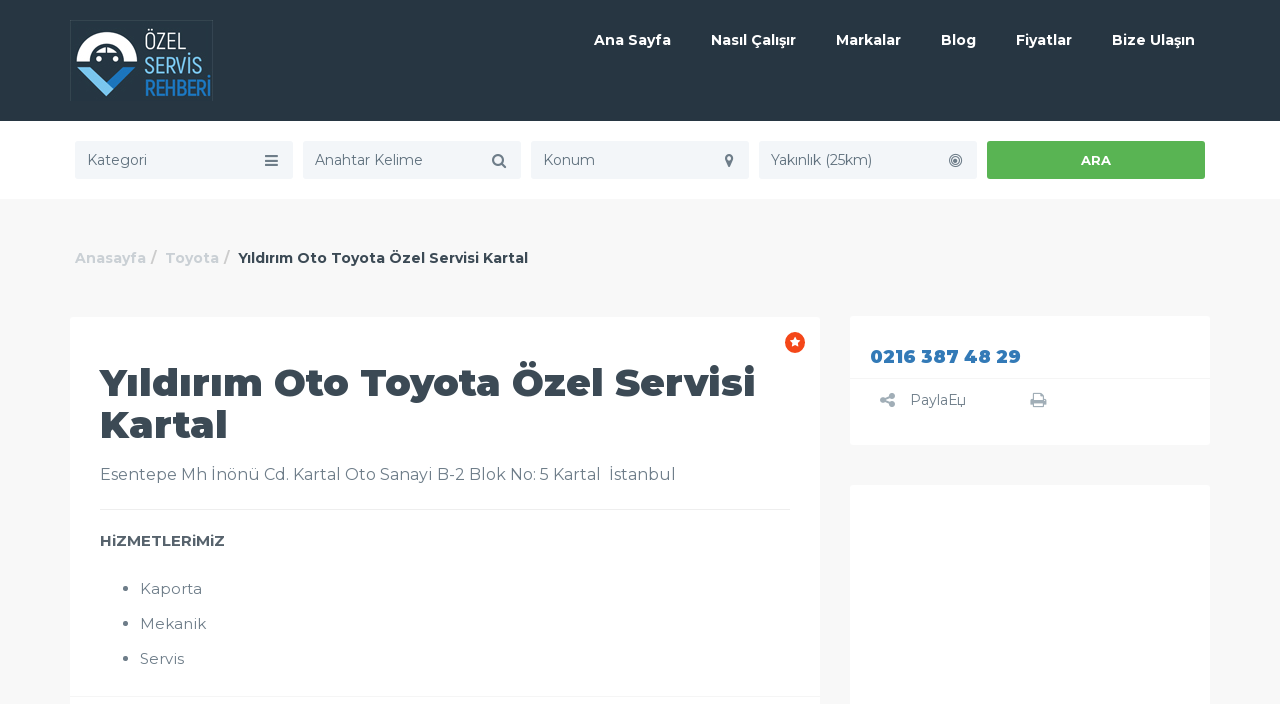

--- FILE ---
content_type: text/html
request_url: http://www.ozelservis.gen.tr/servis/yildirim-oto-toyota-ozel-servisi-kartal/
body_size: 12174
content:
<!DOCTYPE html>
<html lang="tr-TR">
<head>
<script async src="//pagead2.googlesyndication.com/pagead/js/adsbygoogle.js"></script>
<script>
(adsbygoogle = window.adsbygoogle || []).push({
google_ad_client: "ca-pub-2988070372123522",
enable_page_level_ads: true
});
</script>
<meta charset="UTF-8">
<meta name="viewport" content="width=device-width, initial-scale=1, maximum-scale=1, user-scalable=no">
<script>
(function(i,s,o,g,r,a,m){i['GoogleAnalyticsObject']=r;i[r]=i[r]||function(){
(i[r].q=i[r].q||[]).push(arguments)},i[r].l=1*new Date();a=s.createElement(o),
m=s.getElementsByTagName(o)[0];a.async=1;a.src=g;m.parentNode.insertBefore(a,m)
})(window,document,'script','//www.google-analytics.com/analytics.js','ga');
ga('create', 'UA-72355749-1', 'auto');
ga('send', 'pageview');
</script>
<script async src="//pagead2.googlesyndication.com/pagead/js/adsbygoogle.js"></script>
<!-- Favicon -->
<title>Yıldırım Oto Toyota Özel Servisi Kartal | Özel Servis Rehberi</title>
<!-- All in One SEO Pack 2.8 by Michael Torbert of Semper Fi Web Design[952,1031] -->
<link rel="author" href="https://plus.google.com/104669057136129317566" />
<meta name="description"  content="Esentepe Mh İnönü Cd. Kartal Oto Sanayi B-2 Blok No: 5 Kartal İstanbul HiZMETLERiMiZ Kaporta Mekanik Servis" />
<link rel="canonical" href="http://www.ozelservis.gen.tr/servis/yildirim-oto-toyota-ozel-servisi-kartal/" />
<script type="text/javascript" >
window.ga=window.ga||function(){(ga.q=ga.q||[]).push(arguments)};ga.l=+new Date;
ga('create', 'UA-72355749-1', 'auto');
// Plugins
ga('send', 'pageview');
</script>
<script async src="https://www.google-analytics.com/analytics.js"></script>
<!-- /all in one seo pack -->
<link rel='dns-prefetch' href='//maps.googleapis.com' />
<link rel='dns-prefetch' href='//fonts.googleapis.com' />
<link rel='dns-prefetch' href='//s.w.org' />
<link rel="alternate" type="application/rss+xml" title="&Ouml;zel Servis Rehberi &raquo; beslemesi" href="http://www.ozelservis.gen.tr/feed/" />
<link rel="alternate" type="application/rss+xml" title="&Ouml;zel Servis Rehberi &raquo; yorum beslemesi" href="http://www.ozelservis.gen.tr/comments/feed/" />
<!-- <link rel='stylesheet' id='classifieds-awesome-css'  href='http://www.ozelservis.gen.tr/wp-content/themes/classifieds-2/css/font-awesome.min.css?ver=4.9.13' type='text/css' media='all' /> -->
<!-- <link rel='stylesheet' id='classifieds-bootstrap-css'  href='http://www.ozelservis.gen.tr/wp-content/themes/classifieds-2/css/bootstrap.min.css?ver=4.9.13' type='text/css' media='all' /> -->
<!-- <link rel='stylesheet' id='classifieds-carousel-css'  href='http://www.ozelservis.gen.tr/wp-content/themes/classifieds-2/css/owl.carousel.css?ver=4.9.13' type='text/css' media='all' /> -->
<link rel="stylesheet" type="text/css" href="//www.ozelservis.gen.tr/wp-content/cache/wpfc-minified/8ye3liuw/64c8m.css" media="all"/>
<link rel='stylesheet' id='classifieds-navigation-font-css'  href='//fonts.googleapis.com/css?family=Montserrat%3A100%2C300%2C400%2C700%2C900%2C100italic%2C300italic%2C400italic%2C700italic%2C900italic&#038;ver=1.0.0' type='text/css' media='all' />
<!-- <link rel='stylesheet' id='classifieds-select2-css'  href='http://www.ozelservis.gen.tr/wp-content/themes/classifieds-2/js/select2/select2.css?ver=4.9.13' type='text/css' media='all' /> -->
<!-- <link rel='stylesheet' id='classifieds-magnific-popup-css'  href='http://www.ozelservis.gen.tr/wp-content/themes/classifieds-2/css/magnific-popup.css?ver=4.9.13' type='text/css' media='all' /> -->
<!-- <link rel='stylesheet' id='classifieds-style-css'  href='http://www.ozelservis.gen.tr/wp-content/themes/classifieds-2/style.css?ver=4.9.13' type='text/css' media='all' /> -->
<link rel="stylesheet" type="text/css" href="//www.ozelservis.gen.tr/wp-content/cache/wpfc-minified/7malgx8v/64c8m.css" media="all"/>
<style id='classifieds-style-inline-css' type='text/css'>
/* Classifieds Colors
------------------------------------------------------------- */
/* header bg color and dropdowns bg color - - - */
.navigation .navbar-default .navbar-collapse .open > .dropdown-menu li,
.navigation .navbar-default .navbar-collapse .dropdown-menu li,
.navigation {
background-color: #273642;
}
/* navigation font colors - - - */
.navigation .navbar-default .navbar-collapse ul li a {
color: #ffffff;
}
/* - hover & active - */
.woocommerce .col-md-9 + .col-md-3 .widget.woocommerce.widget_price_filter form .price_slider_wrapper .ui-widget-content .ui-slider-handle,
.woocommerce .col-md-9 + .col-md-3 .widget.woocommerce.widget_price_filter form .price_slider_wrapper .ui-widget-content .ui-slider-range,
.navigation .navbar-default .navbar-collapse ul li:not(.submit-add) a:hover,
.navigation .navbar-default .navbar-collapse ul li a:hover,
.navigation .navbar-default .navbar-collapse ul li.current-menu-item > a,
.navigation .navbar-default .navbar-collapse ul li a.login-action {
color: #7dcffb;
}
/* submit ad button - - - */
/* - bg & font color -*/
.navigation .navbar-default .navbar-collapse ul li a.btn {
background-color: #208ee6;
}
.navigation .navbar-default .navbar-collapse ul li a.btn {
color: #ffffff;
}
/* - on hover - */
.navigation .navbar-default .navbar-collapse ul li a.btn:hover,
.navigation .navbar-default .navbar-collapse ul li a.btn:active,
.navigation .navbar-default .navbar-collapse ul li a.btn:focus {
background-color: #177ed0;
}
.navigation .navbar-default .navbar-collapse ul li a.btn:hover,
.navigation .navbar-default .navbar-collapse ul li a.btn:active,
.navigation .navbar-default .navbar-collapse ul li a.btn:focus {
color: #ffffff;
}
/* footer bg color - - - */
.widget-footer {
background-color: #273642;
}
/* footer font color - - - */
.widget-footer,
.widget-footer p,
.widget-footer .widget_classifieds_logo_text p,
.widget-footer .widget h4,
.widget-footer ul li {
color: #ffffff;
}
/* footer link color - - - */
.widget-footer .widget_classifieds_follow_us .widget-social a,
.widget-footer ul li a {
color: #ffffff;
}
/* - on hover -*/
.widget-footer .widget_classifieds_follow_us .widget-social a:hover,
.widget-footer ul li a:hover {
color: #eeee22;
}
/* footer link that are same on static and on hover - - - */
.widget-footer a,
.widget-footer p a,
.widget-footer a:hover,
.widget-footer p a:hover {
color: #eeee22;
}
/* Copyrights - - - - - */
/* copyrights bg color*/
.footer {
background-color: #1d2a34;
}
/* copyrights font color - - - */
.footer {
color: #49535b;
}
/* copyrights link color - - - */
.footer a {
color: #ffffff;
}
/* - on hover - */
.footer a:hover {
color: #59b453;
}
/* Button 1 - - - - - */
/* background - - - */
.woocommerce-account .white-block .white-block-content .page-content .woocommerce form .form-row input.button,
.woocommerce-cart .woocommerce table.cart tbody input[name="apply_coupon"],
.woocommerce-cart .woocommerce table.cart tbody input[name="update_cart"],
.woocommerce.single #respond input#submit.alt,
.woocommerce.single a.button.alt,
.woocommerce.single button.button.alt,
.woocommerce.single input.button.alt .single_add_to_cart_button.button.alt,
.woocommerce .container .woocommerce-message a.wc-forward,
.woocommerce .col-md-9 + .col-md-3 .widget.woocommerce.widget_shopping_cart .widget_shopping_cart_content .buttons a,
.woocommerce .col-md-9 + .col-md-3 .widget.woocommerce.widget_product_search form input[type="submit"],
.woocommerce-account.woocommerce-edit-address .white-block .white-block-content .page-content .woocommerce p input[type="submit"],
.woocommerce-account.woocommerce-edit-account .white-block .white-block-content .page-content .woocommerce p input[type="submit"],
.woocommerce .col-md-9 + .col-md-3 .widget.woocommerce.widget_price_filter form .price_slider_wrapper .price_slider_amount button,
.woocommerce ul.products li.product a.button,
.woocommerce ul.products li.product a.wc-forward,
.btn,
.page-template-page-tpl_my_profile .tab-content .tab-pane a.submit-form, .archive.author .tab-content .tab-pane a.submit-form,
.checkbox input[type="checkbox"]:checked + label::after,
.clients-bar{
background-color: #59b453;
}
.checkbox label::before{
border-color: #59b453;
}
/* - bg on hover */
.woocommerce-account .white-block .white-block-content .page-content .woocommerce form .form-row input.button:hover,
.woocommerce-cart .woocommerce table.cart tbody input[name="apply_coupon"]:hover,
.woocommerce-cart .woocommerce table.cart tbody input[name="update_cart"]:hover,
.woocommerce.single #respond input#submit.alt:hover,
.woocommerce.single a.button.alt:hover,
.woocommerce.single button.button.alt:hover,
.woocommerce.single input.button.alt .single_add_to_cart_button.button.alt:hover,
.woocommerce .container .woocommerce-message a.wc-forward:hover,
.woocommerce .col-md-9 + .col-md-3 .widget.woocommerce.widget_shopping_cart .widget_shopping_cart_content .buttons a:hover,
.woocommerce .col-md-9 + .col-md-3 .widget.woocommerce.widget_product_search form input[type="submit"]:hover,
.woocommerce-account.woocommerce-edit-address .white-block .white-block-content .page-content .woocommerce p input[type="submit"]:hover,
.woocommerce-account.woocommerce-edit-account .white-block .white-block-content .page-content .woocommerce p input[type="submit"]:hover,
.woocommerce .col-md-9 + .col-md-3 .widget.woocommerce.widget_price_filter form .price_slider_wrapper .price_slider_amount button:hover,
.woocommerce ul.products li.product a.button:hover,
.woocommerce ul.products li.product a.wc-forward:hover,
.btn:hover,
.btn:active,
.btn:focus,
.page-template-page-tpl_my_profile .tab-content .tab-pane a.submit-form:hover, .archive.author .tab-content .tab-pane a.submit-form:hover{
background-color: #4ca247;
}
/* font color - */
.woocommerce-account .white-block .white-block-content .page-content .woocommerce form .form-row input.button,
.woocommerce-cart .woocommerce table.cart tbody input[name="apply_coupon"],
.woocommerce-cart .woocommerce table.cart tbody input[name="update_cart"],
.woocommerce.single #respond input#submit.alt,
.woocommerce.single a.button.alt,
.woocommerce.single button.button.alt,
.woocommerce.single input.button.alt .single_add_to_cart_button.button.alt,
.woocommerce .container .woocommerce-message a.wc-forward,
.woocommerce .col-md-9 + .col-md-3 .widget.woocommerce.widget_shopping_cart .widget_shopping_cart_content .buttons a,
.woocommerce-account.woocommerce-edit-address .white-block .white-block-content .page-content .woocommerce p input[type="submit"],
.woocommerce-account.woocommerce-edit-account .white-block .white-block-content .page-content .woocommerce p input[type="submit"],
.woocommerce .col-md-9 + .col-md-3 .widget.woocommerce.widget_product_search form input[type="submit"],
.woocommerce .col-md-9 + .col-md-3 .widget.woocommerce.widget_price_filter form .price_slider_wrapper .price_slider_amount button,
.woocommerce ul.products li.product a.button,
.woocommerce ul.products li.product a.wc-forward,
.btn,
.page-template-page-tpl_my_profile .tab-content .tab-pane a.submit-form, .archive.author .tab-content .tab-pane a.submit-form{
color: #ffffff;
}
/* font color on hover - */
.woocommerce-account .white-block .white-block-content .page-content .woocommerce form .form-row input.button:hover,
.woocommerce-cart .woocommerce table.cart tbody input[name="apply_coupon"]:hover,
.woocommerce-cart .woocommerce table.cart tbody input[name="update_cart"]:hover,
.woocommerce.single #respond input#submit.alt:hover,
.woocommerce.single a.button.alt:hover,
.woocommerce.single button.button.alt:hover,
.woocommerce.single input.button.alt .single_add_to_cart_button.button.alt:hover,
.woocommerce .container .woocommerce-message a.wc-forward:hover,
.woocommerce .col-md-9 + .col-md-3 .widget.woocommerce.widget_shopping_cart .widget_shopping_cart_content .buttons a:hover,
.woocommerce .col-md-9 + .col-md-3 .widget.woocommerce.widget_product_search form input[type="submit"]:hover,
.woocommerce-account.woocommerce-edit-address .white-block .white-block-content .page-content .woocommerce p input[type="submit"]:hover,
.woocommerce-account.woocommerce-edit-account .white-block .white-block-content .page-content .woocommerce p input[type="submit"]:hover,
.woocommerce .col-md-9 + .col-md-3 .widget.woocommerce.widget_price_filter form .price_slider_wrapper .price_slider_amount button:hover,
.woocommerce ul.products li.product a.button:hover,
.woocommerce ul.products li.product a.wc-forward:hover,
.btn:hover,
.btn:active,
.btn:focus,
.page-template-page-tpl_my_profile .tab-content .tab-pane a.submit-form:hover, .archive.author .tab-content .tab-pane a.submit-form:hover{
color: #ffffff;
}
/* Button 2 - - - - - */
/* background - - - */
.form-register a,
#login .form-login .submit-form-ajax,
.contact-page .white-block-content form a,
#commentform .form-submit input,
.blog .load-more,
.col-md-6:first-child .pricing-box .pricing-info a,
.hiw .col-md-6 a.btn,
.col-md-6:first-child .pricing-box .pricing-info a,
.section-banner .banner-content .btn,
.home .all-ads a{
background-color: #208ee6;
}
/* - bg on hover - */
.form-register a:hover,
#login .form-login .submit-form-ajax:hover,
.contact-page .white-block-content form a:hover,
#commentform .form-submit input:hover,
.blog .load-more:hover,
.col-md-6:first-child .pricing-box .pricing-info a:hover,
.hiw .col-md-6 a.btn:hover,
.col-md-6:first-child .pricing-box .pricing-info a:hover,
.section-banner .banner-content .btn:hover,
.home .all-ads a:hover {
background-color: #177ed0;
}
/* font color - */
.form-register a,
#login .form-login .submit-form-ajax,
.contact-page .white-block-content form a,
#commentform .form-submit input,
.blog .load-more,
.col-md-6:first-child .pricing-box .pricing-info a,
.hiw .col-md-6 a.btn,
.col-md-6:first-child .pricing-box .pricing-info a,
.section-banner .banner-content .btn,
.home .all-ads a {
color: #ffffff;
}
/* font color on hover - */
.form-register a:hover,
#login .form-login .submit-form-ajax:hover,
.contact-page .white-block-content form a:hover,
#commentform .form-submit input:hover,
.blog .load-more:hover,
.col-md-6:first-child .pricing-box .pricing-info a:hover,
.hiw .col-md-6 a.btn:hover,
.col-md-6:first-child .pricing-box .pricing-info a:hover,
.section-banner .banner-content .btn:hover,
.home .all-ads a:hover {
color: #ffffff;
}
.page-template-page-tpl_my_profile .col-md-4 .widget .media ~ ul li.active:after, .page-template-page-tpl_my_profile .col-md-8 + .col-md-4 .widget .media ~ ul li.active:after, .archive.author .col-md-4 .widget .media ~ ul li.active:after, .archive.author .col-md-8 + .col-md-4 .widget .media ~ ul li.active:after{
color: #208ee6}
.home .nav.nav-tabs li.active a,
.woocommerce nav.woocommerce-pagination ul.page-numbers li.active > a, .woocommerce nav.woocommerce-pagination ul.page-numbers li.active > a:focus, .woocommerce nav.woocommerce-pagination ul.page-numbers li.active > a:hover, .woocommerce nav.woocommerce-pagination ul.page-numbers li.active > span, .woocommerce nav.woocommerce-pagination ul.page-numbers li.active > span:focus, .woocommerce nav.woocommerce-pagination ul.page-numbers li.active > span:hover, .woocommerce nav.woocommerce-pagination ul.page-numbers li:first-child.active > a, .woocommerce nav.woocommerce-pagination ul.page-numbers li:first-child.active > a:focus, .woocommerce nav.woocommerce-pagination ul.page-numbers li:first-child.active > a:hover, .woocommerce nav.woocommerce-pagination ul.page-numbers li:first-child.active > span, .woocommerce nav.woocommerce-pagination ul.page-numbers li:first-child.active > span:focus, .woocommerce nav.woocommerce-pagination ul.page-numbers li:first-child.active > span:hover, .woocommerce nav.woocommerce-pagination ul.page-numbers li:first-child > span.active > a, .woocommerce nav.woocommerce-pagination ul.page-numbers li:first-child > span.active > a:focus, .woocommerce nav.woocommerce-pagination ul.page-numbers li:first-child > span.active > a:hover, .woocommerce nav.woocommerce-pagination ul.page-numbers li:first-child > span.active > span, .woocommerce nav.woocommerce-pagination ul.page-numbers li:first-child > span.active > span:focus, .woocommerce nav.woocommerce-pagination ul.page-numbers li:first-child > span.active > span:hover, .woocommerce nav.woocommerce-pagination ul.page-numbers li:last-child.active > a, .woocommerce nav.woocommerce-pagination ul.page-numbers li:last-child.active > a:focus, .woocommerce nav.woocommerce-pagination ul.page-numbers li:last-child.active > a:hover, .woocommerce nav.woocommerce-pagination ul.page-numbers li:last-child.active > span, .woocommerce nav.woocommerce-pagination ul.page-numbers li:last-child.active > span:focus, .woocommerce nav.woocommerce-pagination ul.page-numbers li:last-child.active > span:hover, .woocommerce nav.woocommerce-pagination ul.page-numbers li:last-child > span.active > a, .woocommerce nav.woocommerce-pagination ul.page-numbers li:last-child > span.active > a:focus, .woocommerce nav.woocommerce-pagination ul.page-numbers li:last-child > span.active > a:hover, .woocommerce nav.woocommerce-pagination ul.page-numbers li:last-child > span.active > span, .woocommerce nav.woocommerce-pagination ul.page-numbers li:last-child > span.active > span:focus, .woocommerce nav.woocommerce-pagination ul.page-numbers li:last-child > span.active > span:hover, .pagination li.active > a, .pagination li.active > a:focus, .pagination li.active > a:hover, .pagination li.active > span, .pagination li.active > span:focus, .pagination li.active > span:hover, .pagination li:first-child.active > a, .pagination li:first-child.active > a:focus, .pagination li:first-child.active > a:hover, .pagination li:first-child.active > span, .pagination li:first-child.active > span:focus, .pagination li:first-child.active > span:hover, .pagination li:first-child > span.active > a, .pagination li:first-child > span.active > a:focus, .pagination li:first-child > span.active > a:hover, .pagination li:first-child > span.active > span, .pagination li:first-child > span.active > span:focus, .pagination li:first-child > span.active > span:hover, .pagination li:last-child.active > a, .pagination li:last-child.active > a:focus, .pagination li:last-child.active > a:hover, .pagination li:last-child.active > span, .pagination li:last-child.active > span:focus, .pagination li:last-child.active > span:hover, .pagination li:last-child > span.active > a, .pagination li:last-child > span.active > a:focus, .pagination li:last-child > span.active > a:hover, .pagination li:last-child > span.active > span, .pagination li:last-child > span.active > span:focus, .pagination li:last-child > span.active > span:hover{
background-color: #208ee6;	
color: #ffffff;
}
/* body links */
.blog .white-block-content h3:hover,
.white-block.ad-box-alt .media .media-body p + a,
.widget ul li a:hover{
color: #208ee6;
}
/*AD BADGES*/
.white-block.ad-box-alt .media .expire-badge{
background: #ebb243;
color: #ffffff;
}
.white-block.ad-box-alt .media .expire-badge.pending-badge{
background: #49a3eb;
color: #ffffff;
}
.white-block.ad-box-alt .media .expire-badge.time-badge{
background: #78c273;
color: #ffffff;
}
.white-block.ad-box-alt .media .expire-badge.pending-payment{
background: #f66a45;
color: #ffffff;
}
.white-block.ad-box-alt .media .expire-badge.off-badge{
background: #bbc4cb;
color: #ffffff;
}
/* AD FORM BUTTONS */
.page-template-page-tpl_my_profile .tab-content .tab-pane .image-wrap + a, .archive.author .tab-content .tab-pane .image-wrap + a,
.page-template-page-tpl_my_profile .tab-content .ad-images, .page-template-page-tpl_my_profile .tab-content .ad-videos, .archive.author .tab-content .ad-images, .archive.author .tab-content .ad-videos{
background: #7dcffb;
color: #ffffff;
}
.page-template-page-tpl_my_profile .tab-content .tab-pane .image-wrap + a:hover,
.archive.author .tab-content .tab-pane .image-wrap + a:hover,
.page-template-page-tpl_my_profile .tab-content .ad-images:hover,
.page-template-page-tpl_my_profile .tab-content .ad-videos:hover,
.archive.author .tab-content .ad-images:hover,
.archive.author .tab-content .ad-videos:hover,
.page-template-page-tpl_my_profile .tab-content .tab-pane .image-wrap + a:hover, .page-template-page-tpl_my_profile .tab-content .tab-pane .image-wrap + a:active, .page-template-page-tpl_my_profile .tab-content .tab-pane .image-wrap + a:focus, .archive.author .tab-content .tab-pane .image-wrap + a:hover, .archive.author .tab-content .tab-pane .image-wrap + a:active, .archive.author .tab-content .tab-pane .image-wrap + a:focus,
.page-template-page-tpl_my_profile .tab-content .ad-images:hover, .page-template-page-tpl_my_profile .tab-content .ad-images:active, .page-template-page-tpl_my_profile .tab-content .ad-images:focus, .page-template-page-tpl_my_profile .tab-content .ad-videos:hover, .page-template-page-tpl_my_profile .tab-content .ad-videos:active, .page-template-page-tpl_my_profile .tab-content .ad-videos:focus, .archive.author .tab-content .ad-images:hover, .archive.author .tab-content .ad-images:active, .archive.author .tab-content .ad-images:focus, .archive.author .tab-content .ad-videos:hover, .archive.author .tab-content .ad-videos:active, .archive.author .tab-content .ad-videos:focus{
background: #5fc4fa;
color: #ffffff;
}
/* SINGLE AD PRICE FONT SIZE */
.widget.single-ad-author .price-block .ad-pricing span.free-price,
.widget.single-ad-author .price-block .ad-pricing span.call-price,
.widget.single-ad-author .price-block .ad-pricing {
font-size: 26px;
}
/* FONT */
body,
h1,
h2,
h3,
h4,
h5,
h6,
p,
.pac-container,
.select2-display-none .select2-search input,
#select2-drop .select2-search input,
.white-block.ad-box .white-block-content p,
.pricing-box .pricing-value,
.footer,
#login .form-login .forgot-password,
#login .form-login .checkbox label,
#commentform .form-submit input,
.widget ul li,
.search-block .white-block-content p,
.search-block .white-block-content .col-md-3 .save-search,
.search-block .white-block-content .col-md-3 .reset-search,
.header-map #map .infoBox .info-window .info-details a,
.header-map #map .infoBox .info-window .info-details p a,
.woocommerce-checkout .white-block .checkout_coupon .form-row input[type="submit"],
.woocommerce-checkout .white-block .woocommerce-billing-fields p label,
.woocommerce-checkout .white-block .woocommerce-shipping-fields p label,
.woocommerce.single div.product .woocommerce-tabs .panel.wc-tab #reviews .comment-reply-title,
.woocommerce.single div.product .woocommerce-tabs .panel.wc-tab .comment-form p label,
.woocommerce-account .white-block .white-block-content .page-content .woocommerce form .form-row label,
.woocommerce-account .white-block .white-block-content .page-content .woocommerce .address a,
.woocommerce-account .white-block .white-block-content .page-content .woocommerce .address address,
.woocommerce-account.woocommerce-edit-address .white-block .white-block-content .page-content .woocommerce p input[type="submit"],
.woocommerce-account.woocommerce-edit-account .white-block .white-block-content .page-content .woocommerce p input[type="submit"],
.woocommerce #reviews #comments ol.commentlist li.comment .comment-text p.meta,
.woocommerce-cart .woocommerce .cart_totals table tbody tr.cart-subtotal,
.woocommerce-cart .woocommerce .cart_totals table tbody tr.order-total,
.single-ad .col-md-8 .white-block .white-block-content .ad-details .list-2-col,
.single-ad .col-md-8 + .col-md-4 .widget .media .media-body ul li,
.page-template-page-tpl_my_profile .col-md-4 .widget .media .media-body ul li,
.page-template-page-tpl_my_profile .col-md-8 + .col-md-4 .widget .media .media-body ul li,
.archive.author .col-md-4 .widget .media .media-body ul li,
.archive.author .col-md-8 + .col-md-4 .widget .media .media-body ul li,
.page-template-page-tpl_my_profile .col-md-4 .widget .media ~ ul.my-networks li:first-child,
.page-template-page-tpl_my_profile .col-md-8 + .col-md-4 .widget .media ~ ul.my-networks li:first-child,
.archive.author .col-md-4 .widget .media ~ ul.my-networks li:first-child,
.archive.author .col-md-8 + .col-md-4 .widget .media ~ ul.my-networks li:first-child{
font-family: "Montserrat", Helvetica, Arial, sans-serif;
}
form a.register-close-login,
form a.register-close-login:hover{
background: transparent;
color: #208ee6;
}
.site-logo{
display: block;
padding: 0;
}
?>
</style>
<!-- <link rel='stylesheet' id='contact-form-7-css'  href='http://www.ozelservis.gen.tr/wp-content/plugins/contact-form-7/includes/css/styles.css?ver=5.0.4' type='text/css' media='all' /> -->
<!-- <link rel='stylesheet' id='bwg_sumoselect-css'  href='http://www.ozelservis.gen.tr/wp-content/plugins/photo-gallery/css/sumoselect.min.css?ver=3.0.3' type='text/css' media='all' /> -->
<!-- <link rel='stylesheet' id='bwg_font-awesome-css'  href='http://www.ozelservis.gen.tr/wp-content/plugins/photo-gallery/css/font-awesome/font-awesome.min.css?ver=4.6.3' type='text/css' media='all' /> -->
<!-- <link rel='stylesheet' id='bwg_mCustomScrollbar-css'  href='http://www.ozelservis.gen.tr/wp-content/plugins/photo-gallery/css/jquery.mCustomScrollbar.min.css?ver=1.5.5' type='text/css' media='all' /> -->
<link rel="stylesheet" type="text/css" href="//www.ozelservis.gen.tr/wp-content/cache/wpfc-minified/mlifnh8l/64c8m.css" media="all"/>
<link rel='stylesheet' id='bwg_googlefonts-css'  href='https://fonts.googleapis.com/css?family=Ubuntu&#038;subset=greek,latin,greek-ext,vietnamese,cyrillic-ext,latin-ext,cyrillic' type='text/css' media='all' />
<!-- <link rel='stylesheet' id='bwg_frontend-css'  href='http://www.ozelservis.gen.tr/wp-content/plugins/photo-gallery/css/bwg_frontend.css?ver=1.5.5' type='text/css' media='all' /> -->
<!-- <link rel='stylesheet' id='yasrcss-css'  href='http://www.ozelservis.gen.tr/wp-content/plugins/yet-another-stars-rating/css/yasr.css' type='text/css' media='all' /> -->
<link rel="stylesheet" type="text/css" href="//www.ozelservis.gen.tr/wp-content/cache/wpfc-minified/djifb2nd/64c8l.css" media="all"/>
<style id='yasrcss-inline-css' type='text/css'>
.rateit .rateit-range {
background: url(http://www.ozelservis.gen.tr/wp-content/plugins/yet-another-stars-rating/img/star.png) left 0px !important;
}
.rateit .rateit-hover {
background: url(http://www.ozelservis.gen.tr/wp-content/plugins/yet-another-stars-rating/img/star.png) left -21px !important;
}
.rateit .rateit-selected {
background: url(http://www.ozelservis.gen.tr/wp-content/plugins/yet-another-stars-rating/img/star.png) left -42px !important;
}
div.medium .rateit-range {
/*White*/
background: url(http://www.ozelservis.gen.tr/wp-content/plugins/yet-another-stars-rating/img/stars24.png) left 0px !important;
}
div.medium .rateit-hover {
/*Red*/
background: url(http://www.ozelservis.gen.tr/wp-content/plugins/yet-another-stars-rating/img/stars24.png) left -29px !important;
}
div.medium .rateit-selected {
/*Yellow*/
background: url(http://www.ozelservis.gen.tr/wp-content/plugins/yet-another-stars-rating/img/stars24.png) left -58px !important;
}
/* Creating set 32 */
div.bigstars .rateit-range {
/*White*/
background: url(http://www.ozelservis.gen.tr/wp-content/plugins/yet-another-stars-rating/img/stars32.png) left 0px !important;
}
div.bigstars .rateit-hover{
/*red*/
background: url(http://www.ozelservis.gen.tr/wp-content/plugins/yet-another-stars-rating/img/stars32.png) left -37px !important;
}
div.bigstars .rateit-selected
{
/*Gold*/
background: url(http://www.ozelservis.gen.tr/wp-content/plugins/yet-another-stars-rating/img/stars32.png) left -74px !important;
}
</style>
<!-- <link rel='stylesheet' id='jquery-ui-css'  href='http://www.ozelservis.gen.tr/wp-content/plugins/yet-another-stars-rating/css/jquery-ui.css?ver=1.11.2' type='text/css' media='all' /> -->
<!-- <link rel='stylesheet' id='dashicons-css'  href='http://www.ozelservis.gen.tr/wp-includes/css/dashicons.min.css?ver=4.9.13' type='text/css' media='all' /> -->
<!-- <link rel='stylesheet' id='yasrcsslightscheme-css'  href='http://www.ozelservis.gen.tr/wp-content/plugins/yet-another-stars-rating/css/yasr-table-light.css' type='text/css' media='all' /> -->
<link rel="stylesheet" type="text/css" href="//www.ozelservis.gen.tr/wp-content/cache/wpfc-minified/qudad8g5/64c8l.css" media="all"/>
<script src='//www.ozelservis.gen.tr/wp-content/cache/wpfc-minified/lycdyscg/64c8m.js' type="text/javascript"></script>
<!-- <script type='text/javascript' src='http://www.ozelservis.gen.tr/wp-includes/js/jquery/jquery.js?ver=1.12.4'></script> -->
<!-- <script type='text/javascript' src='http://www.ozelservis.gen.tr/wp-includes/js/jquery/jquery-migrate.min.js?ver=1.4.1'></script> -->
<!-- <script type='text/javascript' src='http://www.ozelservis.gen.tr/wp-includes/js/jquery/ui/core.min.js?ver=1.11.4'></script> -->
<script type='text/javascript'>
/* <![CDATA[ */
var social_connect_data = {"wordpress_enabled":""};
/* ]]> */
</script>
<script src='//www.ozelservis.gen.tr/wp-content/cache/wpfc-minified/239xnou1/64c8m.js' type="text/javascript"></script>
<!-- <script type='text/javascript' src='http://www.ozelservis.gen.tr/wp-content/plugins/social-connect/media/js/connect.js?ver=4.9.13'></script> -->
<link rel='https://api.w.org/' href='http://www.ozelservis.gen.tr/wp-json/' />
<link rel="EditURI" type="application/rsd+xml" title="RSD" href="http://www.ozelservis.gen.tr/xmlrpc.php?rsd" />
<link rel="wlwmanifest" type="application/wlwmanifest+xml" href="http://www.ozelservis.gen.tr/wp-includes/wlwmanifest.xml" /> 
<meta name="generator" content="WordPress 4.9.13" />
<link rel='shortlink' href='http://www.ozelservis.gen.tr/?p=3700' />
<link rel="alternate" type="application/json+oembed" href="http://www.ozelservis.gen.tr/wp-json/oembed/1.0/embed?url=http%3A%2F%2Fwww.ozelservis.gen.tr%2Fservis%2Fyildirim-oto-toyota-ozel-servisi-kartal%2F" />
<link rel="alternate" type="text/xml+oembed" href="http://www.ozelservis.gen.tr/wp-json/oembed/1.0/embed?url=http%3A%2F%2Fwww.ozelservis.gen.tr%2Fservis%2Fyildirim-oto-toyota-ozel-servisi-kartal%2F&#038;format=xml" />
<script type="text/javascript">var ajaxurl = 'http://www.ozelservis.gen.tr/wp-admin/admin-ajax.php';</script><link rel="icon" href="http://www.ozelservis.gen.tr/wp-content/uploads/2016/01/Cr.png" sizes="32x32" />
<link rel="icon" href="http://www.ozelservis.gen.tr/wp-content/uploads/2016/01/Cr.png" sizes="192x192" />
<link rel="apple-touch-icon-precomposed" href="http://www.ozelservis.gen.tr/wp-content/uploads/2016/01/Cr.png" />
<meta name="msapplication-TileImage" content="http://www.ozelservis.gen.tr/wp-content/uploads/2016/01/Cr.png" />
</head>
<body class="ad-template-default single single-cad postid-3700">
<section class="navigation" data-enable_sticky="yes">
<div class="container">
<div class="clearfix">
<div class="pull-left">
<a href="http://www.ozelservis.gen.tr/" class="site-logo">
<img src="http://www.ozelservis.gen.tr/wp-content/uploads/2016/12/ozelservis.jpg" title="" alt="" width="143" height="81">
</a>
</div>
<div class="pull-right">
<button class="navigation-toggle">
<i class="fa fa-bars"></i>
</button>
<div class="navbar navbar-default" role="navigation">
<div class="collapse navbar-collapse">
<ul class="nav navbar-nav clearfix"><li id="menu-item-2550" class="menu-item menu-item-type-custom menu-item-object-custom menu-item-home menu-item-2550"><a href="http://www.ozelservis.gen.tr">Ana Sayfa</a></li>
<li id="menu-item-2407" class="menu-item menu-item-type-post_type menu-item-object-page menu-item-2407"><a href="http://www.ozelservis.gen.tr/ozel-servis-nasil-calisir/">Nasıl Çalışır</a></li>
<li id="menu-item-2850" class="menu-item menu-item-type-post_type menu-item-object-page menu-item-has-children menu-item-2850 dropdown"><a href="http://www.ozelservis.gen.tr/markalar/" data-toggle="dropdown" class="dropdown-toggle" data-hover="dropdown" aria-haspopup="true">Markalar</a>
<ul role="menu" class=" dropdown-menu">
<li id="menu-item-3838" class="menu-item menu-item-type-custom menu-item-object-custom menu-item-3838"><a href="http://www.ozelservis.gen.tr/3418-2/?Marka=alfa-romeo">Alfa Romeo Özel Servis</a></li>
<li id="menu-item-3839" class="menu-item menu-item-type-custom menu-item-object-custom menu-item-3839"><a href="http://www.ozelservis.gen.tr/3418-2/?Marka=audi">Audi Özel Servis</a></li>
<li id="menu-item-3840" class="menu-item menu-item-type-custom menu-item-object-custom menu-item-3840"><a href="http://www.ozelservis.gen.tr/3418-2/?Marka=bmw">Bmw Özel Servis</a></li>
<li id="menu-item-3841" class="menu-item menu-item-type-custom menu-item-object-custom menu-item-3841"><a href="http://www.ozelservis.gen.tr/3418-2/?Marka=chevrolet">Chevrolet Özel Servis</a></li>
<li id="menu-item-3842" class="menu-item menu-item-type-custom menu-item-object-custom menu-item-3842"><a href="http://www.ozelservis.gen.tr/3418-2/?Marka=citroen">Citroen Özel Servis</a></li>
<li id="menu-item-3843" class="menu-item menu-item-type-custom menu-item-object-custom menu-item-3843"><a href="http://www.ozelservis.gen.tr/3418-2/?Marka=dacia">Dacia Özel Servis</a></li>
<li id="menu-item-3844" class="menu-item menu-item-type-custom menu-item-object-custom menu-item-3844"><a href="http://www.ozelservis.gen.tr/3418-2/?Marka=Fiat">Fiat Özel Servis</a></li>
<li id="menu-item-3845" class="menu-item menu-item-type-custom menu-item-object-custom menu-item-3845"><a href="http://www.ozelservis.gen.tr/3418-2/?Marka=ford">Ford Özel Servis</a></li>
<li id="menu-item-3846" class="menu-item menu-item-type-custom menu-item-object-custom menu-item-3846"><a href="http://www.ozelservis.gen.tr/3418-2/?Marka=honda">Honda Özel Servis</a></li>
<li id="menu-item-3847" class="menu-item menu-item-type-custom menu-item-object-custom menu-item-3847"><a href="http://http://www.ozelservis.gen.tr/3418-2/?Marka=hyundai">Hyundai Özel Servis</a></li>
<li id="menu-item-3848" class="menu-item menu-item-type-custom menu-item-object-custom menu-item-3848"><a href="http://www.ozelservis.gen.tr/3418-2/?Marka=kia">Kia Özel Servis</a></li>
<li id="menu-item-3849" class="menu-item menu-item-type-custom menu-item-object-custom menu-item-3849"><a href="http://www.ozelservis.gen.tr/3418-2/?Marka=Lada">Lada Özel Servis</a></li>
<li id="menu-item-3850" class="menu-item menu-item-type-custom menu-item-object-custom menu-item-3850"><a href="http://www.ozelservis.gen.tr/3418-2/?Marka=land-rover">Land Rover Özel Servis</a></li>
<li id="menu-item-3851" class="menu-item menu-item-type-custom menu-item-object-custom menu-item-3851"><a href="http://www.ozelservis.gen.tr/3418-2/?Marka=mazda">Mazda Özel Servis</a></li>
<li id="menu-item-3852" class="menu-item menu-item-type-custom menu-item-object-custom menu-item-3852"><a href="http://www.ozelservis.gen.tr/3418-2/?Marka=mercedes">Mercedes Özel Servis</a></li>
<li id="menu-item-3853" class="menu-item menu-item-type-custom menu-item-object-custom menu-item-3853"><a href="http://www.ozelservis.gen.tr/3418-2/?Marka=mini">Mini Özel Servis</a></li>
<li id="menu-item-3854" class="menu-item menu-item-type-custom menu-item-object-custom menu-item-3854"><a href="http://www.ozelservis.gen.tr/3418-2/?Marka=mitsubishi">Mitsubishi Özel Servis</a></li>
<li id="menu-item-3855" class="menu-item menu-item-type-custom menu-item-object-custom menu-item-3855"><a href="http://www.ozelservis.gen.tr/3418-2/?Marka=nissan">Nissan Özel Servis</a></li>
<li id="menu-item-3856" class="menu-item menu-item-type-custom menu-item-object-custom menu-item-3856"><a href="http://www.ozelservis.gen.tr/3418-2/?Marka=opel">Opel Özel Servis</a></li>
<li id="menu-item-3858" class="menu-item menu-item-type-custom menu-item-object-custom menu-item-3858"><a href="http://www.ozelservis.gen.tr/3418-2/?Marka=peugeot">Peugeot Özel Servis</a></li>
<li id="menu-item-3859" class="menu-item menu-item-type-custom menu-item-object-custom menu-item-3859"><a href="http://www.ozelservis.gen.tr/3418-2/?Marka=renault">Renault Özel Servis</a></li>
<li id="menu-item-3861" class="menu-item menu-item-type-custom menu-item-object-custom menu-item-3861"><a href="http://www.ozelservis.gen.tr/3418-2/?Marka=skoda">Skoda Özel Servis</a></li>
<li id="menu-item-3860" class="menu-item menu-item-type-custom menu-item-object-custom menu-item-3860"><a href="http://www.ozelservis.gen.tr/3418-2/?Marka=seat">Seat Özel Servis</a></li>
<li id="menu-item-3862" class="menu-item menu-item-type-custom menu-item-object-custom menu-item-3862"><a href="http://www.ozelservis.gen.tr/3418-2/?Marka=subaru">Subaru Özel Servis</a></li>
<li id="menu-item-3863" class="menu-item menu-item-type-custom menu-item-object-custom menu-item-3863"><a href="http://www.ozelservis.gen.tr/3418-2/?Marka=suzuki">Suzuki Özel Servis</a></li>
<li id="menu-item-3864" class="menu-item menu-item-type-custom menu-item-object-custom menu-item-3864"><a href="http://www.ozelservis.gen.tr/3418-2/?Marka=toyota">Toyota Özel Servis</a></li>
<li id="menu-item-3865" class="menu-item menu-item-type-custom menu-item-object-custom menu-item-3865"><a href="http://www.ozelservis.gen.tr/3418-2/?Marka=volkswagen">Wolkswagen Özel Servis</a></li>
<li id="menu-item-3866" class="menu-item menu-item-type-custom menu-item-object-custom mega_menu_li menu-item-3866"><a href="http://www.ozelservis.gen.tr/3418-2/?Marka=volvo">Volvo Özel Servis</a><ul class="list-unstyled mega_menu col-1" >		<li class="widget white-block widget_recent_entries">		<h4>son yazılar</h4>		<ul>
<li>
<a href="http://www.ozelservis.gen.tr/turkiyenin-yeni-elektrikli-gozdesi-byd/">TÜRKİYE’NİN YENİ ELEKTRİKLİ GÖZDESİ: BYD</a>
</li>
<li>
<a href="http://www.ozelservis.gen.tr/turkiyenin-yerli-ve-milli-elektrikli-otomobili-togg/">TÜRKİYE’NİN YERLİ VE MİLLİ ELEKTRİKLİ OTOMOBİLİ: TOGG</a>
</li>
<li>
<a href="http://www.ozelservis.gen.tr/byd-yetkili-servisleri-ozel-servisleri-nerelerdir/">BYD YETKİLİ SERVİSLERİ, TÜRKİYE&#8217;DE ÖZEL SERVİSİ VAR MI?</a>
</li>
<li>
<a href="http://www.ozelservis.gen.tr/byd-turkiye-pazarina-6-modelle-giris-yapiyor/">BYD TÜRKİYE PAZARINA 6 MODELLE GİRİŞ YAPIYOR</a>
</li>
<li>
<a href="http://www.ozelservis.gen.tr/yeni-porsche-911/">YENİ PORSCHE 911 LOS ANGELES FUARI&#8217;NDAN ÖNCE GÖRCÜYE ÇIKTI</a>
</li>
</ul>
</li></ul></li>
</ul>
</li>
<li id="menu-item-4211" class="menu-item menu-item-type-taxonomy menu-item-object-category menu-item-4211"><a href="http://www.ozelservis.gen.tr/kategori/blog/">Blog</a></li>
<li id="menu-item-2406" class="menu-item menu-item-type-post_type menu-item-object-page menu-item-2406"><a href="http://www.ozelservis.gen.tr/fiyatlar/">Fiyatlar</a></li>
<li id="menu-item-2548" class="menu-item menu-item-type-post_type menu-item-object-page menu-item-2548"><a href="http://www.ozelservis.gen.tr/bize-ulasin/">Bize Ulaşın</a></li>
</div>
</div>
</div>
</div>
</div>
</section>
<section class="search-bar clearfix">
<div class="container">            <form method="get" class="search-form " action="http://www.ozelservis.gen.tr/3418-2/">
<input type="hidden" class="view" name="Görüntüle" value="grid">
<input type="hidden" class="sortby" name="Sırala" value="">
<ul class="list-unstyled list-inline">
<li>
<select class="form-control select2 category" name="Marka" data-placeholder="Kategori">
<option value="">&nbsp;</option>
<option value="alfa-romeo"  > Alfa Romeo</option><option value="audi"  > Audi</option><option value="bmw"  > BMW</option><option value="chevrolet"  > Chevrolet</option><option value="citroen"  > Citroën</option><option value="dacia"  > Dacia</option><option value="daewoo"  > Daewoo</option><option value="ferrari"  > Ferrari</option><option value="fiat"  > Fiat</option><option value="ford"  > Ford</option><option value="honda"  > Honda</option><option value="hyundai"  > Hyundai</option><option value="jaguar"  > Jaguar</option><option value="kia"  > Kia</option><option value="lada"  > Lada</option><option value="land-rover"  > Land Rover</option><option value="mazda"  > Mazda</option><option value="mercedes"  > Mercedes</option><option value="mini"  > Mini</option><option value="mitsubishi"  > Mitsubishi</option><option value="nissan"  > Nissan</option><option value="opel"  > Opel</option><option value="peugeot"  > Peugeot</option><option value="porsche"  > Porsche</option><option value="renault"  > Renault</option><option value="saab"  > Saab</option><option value="seat"  > Seat</option><option value="skoda"  > Skoda</option><option value="subaru"  > Subaru</option><option value="suziki"  > Suziki</option><option value="suzuki"  > suzuki</option><option value="toyota"  > Toyota</option><option value="volkswagen"  > Volkswagen</option><option value="volvo"  > Volvo</option>                        </select>
<i class="fa fa-bars"></i>                    
</li>
<li>
<input type="text" class="form-control keyword" name="Anahtar Kelime" value="" placeholder="Anahtar Kelime">
<a href="javascript:;" class="clear-input hidden"></a>                        <i class="fa fa-search"></i>
</li>
<li>
<input type="text" class="form-control google-location" name="Konum" value="" placeholder="Konum">
<input type="hidden" name="longitude" class="longitude" value="">
<input type="hidden" name="latitude" class="latitude" value="">
<a href="javascript:;" class="clear-input hidden"></a>                        
<i class="fa fa-map-marker"></i>
</li>
<li>
<select class="form-control select2 radius" name="Uzaklık" data-placeholder="Yakınlık (25km)">
<option value="">&nbsp;</option>
<option value="25" >25km</option><option value="50" >50km</option><option value="75" >75km</option><option value="100" >100km</option>                        </select>                    
<i class="fa fa-bullseye"></i>
</li>
<li>
<a href="javascript:;" class="btn submit-form">
ARA                        </a>
</li>
</ul>
<div class="filters-holder hidden"></div>
</form>
</div>    </section>
<section class="page-title">
<div class="container">
<ul class="breadcrumb"><li><a href="http://www.ozelservis.gen.tr">Anasayfa</a></li><li><a href="http://www.ozelservis.gen.tr/3418-2/?Marka=toyota">Toyota</a></li><li>Yıldırım Oto Toyota Özel Servisi Kartal</li></ul>	</div>
</section>
<section>
<div class="container">
<div class="row servisic">
<div class="col-md-8 soltaraf">
<div class="row">
<div class="col-md-8 col-sm-8">
</div>
</div>            	
<div class="white-block">
<div class="white-block-content">
<i class="fa fa-star featured" title="Featured Ad"></i>                        
<h1 class="blog-title">Yıldırım Oto Toyota Özel Servisi Kartal</h1>
<div class="w">
<p style="text-align: left;">Esentepe Mh İnönü Cd. Kartal Oto Sanayi B-2 Blok No: 5 Kartal  İstanbul</p>
<hr />
<p style="text-align: left;">
</div>
<div class="l">
<div class="baslik"><strong>HiZMETLERiMiZ</strong></div>
<ul>
<li>Kaporta</li>
<li>Mekanik</li>
<li>Servis</li>
</ul>
</div>
<div class="tag-list">
<i class="fa fa-tags icon-margin"></i>
<a href="http://www.ozelservis.gen.tr/3418-2/?tag=toyota-ozel-servis-istanbul">toyota özel servis istanbul</a>, <a href="http://www.ozelservis.gen.tr/3418-2/?tag=toyota-ozel-servis-kartal">toyota özel servis kartal</a>, <a href="http://www.ozelservis.gen.tr/3418-2/?tag=toyota-ozel-servis-tavsiye">toyota özel servis tavsiye</a>, <a href="http://www.ozelservis.gen.tr/3418-2/?tag=toyota-ozel-servisi">toyota özel servisi</a>                            </div>
</div>
</div>
<div class="white-block">
<div class="white-block-content">
<script async src="//pagead2.googlesyndication.com/pagead/js/adsbygoogle.js"></script>
<!-- Yatay -->
<ins class="adsbygoogle"
style="display:inline-block;width:728px;height:90px"
data-ad-client="ca-pub-6532172814255554"
data-ad-slot="7494635829"></ins>
<script>
(adsbygoogle = window.adsbygoogle || []).push({});
</script><div class="servis-form">
<div role="form" class="wpcf7" id="wpcf7-f5690-p3700-o1" lang="tr-TR" dir="ltr">
<div class="screen-reader-response"></div>
<form action="/servis/yildirim-oto-toyota-ozel-servisi-kartal/#wpcf7-f5690-p3700-o1" method="post" class="wpcf7-form" novalidate="novalidate">
<div style="display: none;">
<input type="hidden" name="_wpcf7" value="5690" />
<input type="hidden" name="_wpcf7_version" value="5.0.4" />
<input type="hidden" name="_wpcf7_locale" value="tr_TR" />
<input type="hidden" name="_wpcf7_unit_tag" value="wpcf7-f5690-p3700-o1" />
<input type="hidden" name="_wpcf7_container_post" value="3700" />
</div>
<p><label> Adınız *<br />
<span class="wpcf7-form-control-wrap your-name"><input type="text" name="your-name" value="" size="40" class="wpcf7-form-control wpcf7-text wpcf7-validates-as-required" aria-required="true" aria-invalid="false" /></span> </label></p>
<p><label> E-posta *<br />
<span class="wpcf7-form-control-wrap your-email"><input type="email" name="your-email" value="" size="40" class="wpcf7-form-control wpcf7-text wpcf7-email wpcf7-validates-as-required wpcf7-validates-as-email" aria-required="true" aria-invalid="false" /></span> </label></p>
<p><label> Telefonunuz *<br />
<span class="wpcf7-form-control-wrap phone"><input type="text" name="phone" value="" size="40" class="wpcf7-form-control wpcf7-text wpcf7-validates-as-required" aria-required="true" aria-invalid="false" /></span> </label><br />
<label class="full"> İletiniz<br />
<span class="wpcf7-form-control-wrap your-message"><textarea name="your-message" cols="40" rows="10" class="wpcf7-form-control wpcf7-textarea" aria-invalid="false"></textarea></span> </label></p>
<p><input type="submit" value="Gönder" class="wpcf7-form-control wpcf7-submit" /></p>
<div class="wpcf7-response-output wpcf7-display-none"></div></form></div>	 </div>
</div>
</div>
<div class="white-block">
<div class="white-block-content">
<h4><i class="fa fa-map-marker"></i> Harita</h4>
<div id="single-map">
<div class="hidden">
40.908631|29.193892000000005|http://www.ozelservis.gen.tr/wp-content/uploads/2016/01/toyota-1.png</div>
</div>
</div>
</div>
</div>
<div class="col-md-4 sagtaraf">
<div class="widget white-block">
<div class="price-block">
<h5><div class="ad-pricing">
<a href="tel://0216 387 48 29"> 0216 387 48 29</a></h5>
</div>
<div class="ad-actions">
<ul class="list-inline list-unstyled">
<li><a href="javascript:;" class="share-ad" data-toggle="modal" data-target="#share"><i class="fa fa-share-alt"></i>Payla&#1045;&#1119;</a></li>
<li><a href="javascript:;" class="print-ad"><i class="fa fa-print"></i></a></li>
</ul>
</div>
</div>	
</div>
<div class="col-md-4 sagalt">
<div class="widget white-block">
<div class="price-block">
<script type="text/javascript">
google_ad_client = "ca-pub-6532172814255554";
google_ad_slot = "8831768224";
google_ad_width = 336;
google_ad_height = 280;
</script>
<!-- kare2 -->
<script type="text/javascript"
src="//pagead2.googlesyndication.com/pagead/show_ads.js">
</script>
</div>	
</div>
</div>
<div class="widget white-block sagalt">
<h5><i class="fa fa-circle-o"></i> Hizmet Verilen Markalar</h5>
<div class="images-list">
<div class="ad-single-thumbs">
<div><div class="img-owl-wrap"><img width="100" height="100" src="http://www.ozelservis.gen.tr/wp-content/uploads/2016/01/toyota-1-100x100.jpg" class="single-ad-thumb wp-post-image" alt="" data-item="0" srcset="http://www.ozelservis.gen.tr/wp-content/uploads/2016/01/toyota-1-100x100.jpg 100w, http://www.ozelservis.gen.tr/wp-content/uploads/2016/01/toyota-1-150x150.jpg 150w, http://www.ozelservis.gen.tr/wp-content/uploads/2016/01/toyota-1-110x110.jpg 110w, http://www.ozelservis.gen.tr/wp-content/uploads/2016/01/toyota-1-80x80.jpg 80w, http://www.ozelservis.gen.tr/wp-content/uploads/2016/01/toyota-1-90x90.jpg 90w" sizes="(max-width: 100px) 100vw, 100px" /></div></div>  
</div>
</div>
</div>
<div class="widget white-block sagalt">
<h5><i class="fa fa-circle-o"></i> Benzer Yerler</h5>
<ul class="list-unstyled similar-ads">
<li>
<div class="white-block ad-box ad-box-alt">
<div class="media">
<a href="http://www.ozelservis.gen.tr/servis/cbn-otomotiv-audi-ozel-servis-basaksehir-istanbul/" class="pull-left">
<img width="100" height="100" src="http://www.ozelservis.gen.tr/wp-content/uploads/2016/01/audi-3-100x100.jpg" class="attachment-classifieds-similar-ads size-classifieds-similar-ads wp-post-image" alt="Audi Özel Servisler" srcset="http://www.ozelservis.gen.tr/wp-content/uploads/2016/01/audi-3-100x100.jpg 100w, http://www.ozelservis.gen.tr/wp-content/uploads/2016/01/audi-3-150x150.jpg 150w, http://www.ozelservis.gen.tr/wp-content/uploads/2016/01/audi-3-110x110.jpg 110w, http://www.ozelservis.gen.tr/wp-content/uploads/2016/01/audi-3-80x80.jpg 80w, http://www.ozelservis.gen.tr/wp-content/uploads/2016/01/audi-3-90x90.jpg 90w" sizes="(max-width: 100px) 100vw, 100px" />                                                </a>
<div class="media-body">
<a href="http://www.ozelservis.gen.tr/servis/cbn-otomotiv-audi-ozel-servis-basaksehir-istanbul/">
<h5>ÇBN Otomotiv Audi Özel Servis Başakşehir İstanbul</h5>
</a>
<p></p>
<p>0212 656 50 00</p>
</div>
</div>
</div>
</li>
<li>
<div class="white-block ad-box ad-box-alt">
<div class="media">
<a href="http://www.ozelservis.gen.tr/servis/vostek-otomotiv-volkswagen-ozel-servis-sanliurfa/" class="pull-left">
<img width="100" height="100" src="http://www.ozelservis.gen.tr/wp-content/uploads/2016/01/volkswagen-1-100x100.jpg" class="attachment-classifieds-similar-ads size-classifieds-similar-ads wp-post-image" alt="" srcset="http://www.ozelservis.gen.tr/wp-content/uploads/2016/01/volkswagen-1-100x100.jpg 100w, http://www.ozelservis.gen.tr/wp-content/uploads/2016/01/volkswagen-1-150x150.jpg 150w, http://www.ozelservis.gen.tr/wp-content/uploads/2016/01/volkswagen-1-110x110.jpg 110w, http://www.ozelservis.gen.tr/wp-content/uploads/2016/01/volkswagen-1-80x80.jpg 80w, http://www.ozelservis.gen.tr/wp-content/uploads/2016/01/volkswagen-1-90x90.jpg 90w" sizes="(max-width: 100px) 100vw, 100px" />                                                </a>
<div class="media-body">
<a href="http://www.ozelservis.gen.tr/servis/vostek-otomotiv-volkswagen-ozel-servis-sanliurfa/">
<h5>Vostek Otomotiv Volkswagen Özel Servis Şanlıurfa</h5>
</a>
<p></p>
<p>0544 498 41 61</p>
</div>
</div>
</div>
</li>
<li>
<div class="white-block ad-box ad-box-alt">
<div class="media">
<a href="http://www.ozelservis.gen.tr/servis/yildiz-otomotiv-citroen-ozel-servis-antalya/" class="pull-left">
<img width="100" height="100" src="http://www.ozelservis.gen.tr/wp-content/uploads/2016/01/citroen-1-100x100.jpg" class="attachment-classifieds-similar-ads size-classifieds-similar-ads wp-post-image" alt="" srcset="http://www.ozelservis.gen.tr/wp-content/uploads/2016/01/citroen-1-100x100.jpg 100w, http://www.ozelservis.gen.tr/wp-content/uploads/2016/01/citroen-1-150x150.jpg 150w, http://www.ozelservis.gen.tr/wp-content/uploads/2016/01/citroen-1-110x110.jpg 110w, http://www.ozelservis.gen.tr/wp-content/uploads/2016/01/citroen-1-80x80.jpg 80w, http://www.ozelservis.gen.tr/wp-content/uploads/2016/01/citroen-1-90x90.jpg 90w" sizes="(max-width: 100px) 100vw, 100px" />                                                </a>
<div class="media-body">
<a href="http://www.ozelservis.gen.tr/servis/yildiz-otomotiv-citroen-ozel-servis-antalya/">
<h5>Yıldız Otomotiv Citroen Özel Servis Antalya</h5>
</a>
<p></p>
<p>0242 221 06 97</p>
</div>
</div>
</div>
</li>
<li>
<div class="white-block ad-box ad-box-alt">
<div class="media">
<a href="http://www.ozelservis.gen.tr/servis/mega-otomotiv-bmw-ozel-servisi-buyukcekmece/" class="pull-left">
<img width="100" height="100" src="http://www.ozelservis.gen.tr/wp-content/uploads/2016/01/bmw-2-100x100.jpg" class="attachment-classifieds-similar-ads size-classifieds-similar-ads wp-post-image" alt="" srcset="http://www.ozelservis.gen.tr/wp-content/uploads/2016/01/bmw-2-100x100.jpg 100w, http://www.ozelservis.gen.tr/wp-content/uploads/2016/01/bmw-2-150x150.jpg 150w, http://www.ozelservis.gen.tr/wp-content/uploads/2016/01/bmw-2-110x110.jpg 110w, http://www.ozelservis.gen.tr/wp-content/uploads/2016/01/bmw-2-80x80.jpg 80w, http://www.ozelservis.gen.tr/wp-content/uploads/2016/01/bmw-2-90x90.jpg 90w" sizes="(max-width: 100px) 100vw, 100px" />                                                </a>
<div class="media-body">
<a href="http://www.ozelservis.gen.tr/servis/mega-otomotiv-bmw-ozel-servisi-buyukcekmece/">
<h5>Mega Otomotiv Bmw Özel Servisi Büyükçekmece</h5>
</a>
<p></p>
<p>0212 422 23 23</p>
</div>
</div>
</div>
</li>
</ul>
</div>                        
</div>
</div>
</div>
</section>

<section class="widget-footer">
<div class="container">
<div class="row">
<div class="col-md-6">
<div class="widget white-block widget_links"><h4>ArtArda Reklam Ajansı</h4>
<ul class='xoxo blogroll'>
<li><a href="https://www.whizzo.com.tr">Dijital Reklam Ajansı</a></li>
<li><a href="https://www.artarda.com">Reklam Ajansı</a></li>
<li><a href="https://www.artarda.com/sosyal-medya-yonetimi">Sosyal Medya Yönetimi</a></li>
<li><a href="https://www.artarda.com/web-tasarim">Web Tasarım</a></li>
</ul>
</div>
</div>
<div class="col-md-3">
</div>
<div class="col-md-3">
<div class="widget white-block widget_classifieds_follow_us"><h4>Takip Edin</h4><div class="widget-social"><a href="http://facebook.com/artardareklam" target="_blank" class="btn"><span class="fa fa-facebook"></span></a><a href="http://twitter.com/artardareklam" target="_blank" class="btn"><span class="fa fa-twitter"></span></a><a href="#" target="_blank" class="btn"><span class="fa fa-linkedin"></span></a><a href="https://plus.google.com/b/118423118211209140153/118423118211209140153/about?gmbpt=true&#038;hl=tr" target="_blank" class="btn"><span class="fa fa-google-plus"></span></a></div></div>                
</div>                
</div>
</div>
</section>
<section class="footer">
<div class="container">
ArtArda Reklam Ajansı			</div>
</section>
<!-- modal -->
<div class="modal fade in" id="login" tabindex="-1" role="dialog">
<div class="modal-dialog">
<div class="modal-content">
<div class="modal-body">
<button type="button" class="close" data-dismiss="modal"><i class="fa fa-times"></i></button>
<h4>Login</h4>		
<form class="form-login">
<label for="login-username">Username</label>
<input type="text" name="login-username" id="login-username" class="form-control" />
<label for="login-password">Password</label>
<input type="password" name="login-password" id="login-password" class="form-control" />	
<div class="row">
<div class="col-xs-6">
<div class="checkbox checkbox-inline">
<input type="checkbox" name="login-remember" id="login-remember" />
<label for="login-remember">Remember me</label>
</div>
</div>
<div class="col-xs-6 text-right">
<a href="javascript:;" class="forgot-password" data-dismiss="modal">Forgot Password?</a>
</div>
</div>
<a href="javascript:;" class="btn submit-form-ajax">LOGIN</a>
or 					<a href="javascript:;" class="register-close-login" data-dismiss="modal">register here</a>
<input type="hidden" name="action" value="login">
<div class="ajax-response"></div>
<h4>Social login</h4>
<p>Simple use your social network profiles to login</p>
<div class="social_connect_ui ">
<div class="social_connect_form">
<a href="javascript:void(0);" title="Google+" class="social_connect_login_google_plus"><i class="fa fa-google-plus"></i></a>						</div>
<div class="social_connect_facebook_auth">
<input type="hidden" name="client_id" value="" />
<input type="hidden" name="redirect_uri" value="http://www.ozelservis.gen.tr/index.php?social-connect=facebook-callback" />
</div>
<div class="social_connect_twitter_auth"><input type="hidden" name="redirect_uri" value="http://www.ozelservis.gen.tr/index.php?social-connect=twitter" /></div>
<div class="social_connect_google_plus_auth"><input type="hidden" name="redirect_uri" value="http://www.ozelservis.gen.tr/index.php?social-connect=google-plus" /></div>
</div> <!-- End of social_connect_ui div -->
</form>
</div>
</div>
</div>
</div>
<!-- .modal -->
<!-- modal -->
<div class="modal fade in" id="register" tabindex="-1" role="dialog">
<div class="modal-dialog">
<div class="modal-content">
<div class="modal-body">
<button type="button" class="close" data-dismiss="modal"><i class="fa fa-times"></i></button>
<h4>Register</h4>
<form class="form-register">
<div class="row">
<div class="col-md-6">
<label for="register-username">Username</label>
<input type="text" name="register-username" id="register-username" class="form-control" />						
</div>
<div class="col-md-6">
<label for="register-email">Email</label>
<input type="text" name="register-email" id="register-email" class="form-control" />						
</div>
</div>
<div class="row">
<div class="col-md-6">
<label for="register-password">Password</label>
<input type="password" name="register-password" id="register-password" class="form-control" />							
</div>					
<div class="col-md-6">
<label for="register-password-repeat">Repeat Password</label>
<input type="password" name="register-password-repeat" id="register-password-repeat" class="form-control" />							
</div>
</div>
<a href="javascript:;" class="btn submit-form-ajax">REGISTER</a>
or 					<a href="javascript:;" class="register-close-login" data-dismiss="modal">login here</a>					
<input type="hidden" name="action" value="register">
<div class="ajax-response"></div>
<div class="row">
<div class="col-md-6">
<h4>Social register</h4>
<p>Use your social network profiles to login</p>
</div>
<div class="col-md-6 text-right">
<div class="social_connect_ui ">
<div class="social_connect_form">
<a href="javascript:void(0);" title="Google+" class="social_connect_login_google_plus"><i class="fa fa-google-plus"></i></a>						</div>
<div class="social_connect_facebook_auth">
<input type="hidden" name="client_id" value="" />
<input type="hidden" name="redirect_uri" value="http://www.ozelservis.gen.tr/index.php?social-connect=facebook-callback" />
</div>
<div class="social_connect_twitter_auth"><input type="hidden" name="redirect_uri" value="http://www.ozelservis.gen.tr/index.php?social-connect=twitter" /></div>
<div class="social_connect_google_plus_auth"><input type="hidden" name="redirect_uri" value="http://www.ozelservis.gen.tr/index.php?social-connect=google-plus" /></div>
</div> <!-- End of social_connect_ui div -->
</div>
</div>
</form>
</div>
</div>
</div>
</div>
<!-- .modal -->
<div class="modal fade in" id="recover" tabindex="-1" role="dialog">
<div class="modal-dialog">
<div class="modal-content">
<div class="modal-body">
<button type="button" class="close" data-dismiss="modal"><i class="fa fa-times"></i></button>
<h4>Recover Password &amp; Username</h4>
<form class="form-login">
<label for="recover-email">Email</label>
<input type="text" name="recover-email" id="recover-email" class="form-control" />
<a href="javascript:;" class="btn submit-form-ajax">RECOVER</a>
<input type="hidden" name="action" value="recover">
<div class="ajax-response"></div>
</form>
</div>
</div>
</div>
</div>
<div class="modal fade in" id="share" tabindex="-1" role="dialog">
<div class="modal-dialog">
<div class="modal-content">
<div class="modal-body">
<button type="button" class="close" data-dismiss="modal"><i class="fa fa-times"></i></button>
<h4>Share Ad</h4>
<ul class="list-unstyled share-networks animation ">
<li>
<a href="https://www.facebook.com/sharer/sharer.php?u=http%3A%2F%2Fwww.ozelservis.gen.tr%2Fservis%2Fyildirim-oto-toyota-ozel-servisi-kartal%2F" class="share facebook" target="_blank">
<i class="fa fa-facebook"></i>
</a>
</li>
<li>
<a href="http://twitter.com/intent/tweet?text=http%3A%2F%2Fwww.ozelservis.gen.tr%2Fservis%2Fyildirim-oto-toyota-ozel-servisi-kartal%2F" class="share twitter" target="_blank">
<i class="fa fa-twitter"></i>
</a>
</li>
<li>
<a href="https://plus.google.com/share?url=http%3A%2F%2Fwww.ozelservis.gen.tr%2Fservis%2Fyildirim-oto-toyota-ozel-servisi-kartal%2F" class="share google-plus" target="_blank">
<i class="fa fa-google-plus"></i>
</a>
</li>
</ul>				</div>
</div>
</div>
</div>
<div class="modal fade in" id="question" tabindex="-1" role="dialog">
<div class="modal-dialog">
<div class="modal-content">
<div class="modal-body">
<button type="button" class="close" data-dismiss="modal"><i class="fa fa-times"></i></button>
<h4>Ask Question</h4>
<form class="form-ask">
<label for="ask-name">Name</label>
<input type="text" name="name" id="ask-name" class="form-control" />
<label for="ask-email">Email</label>
<input type="text" name="email" id="ask-email" class="form-control" />	
<label for="ask-message">Message</label>
<p class="description">Ask question to seller regarding this product.</p>
<textarea name="message" id="ask-message" class="form-control"></textarea>
<a href="javascript:;" class="btn submit-form-ajax">ASK QUESTION</a>
<input type="hidden" name="action" value="ask_question">
<input type="hidden" name="ad_id" value="3700">
<div class="ajax-response"></div>					
</form>
</div>
</div>
</div>
</div>	
<div class="modal fade in" id="report" tabindex="-1" role="dialog">
<div class="modal-dialog">
<div class="modal-content">
<div class="modal-body">
<button type="button" class="close" data-dismiss="modal"><i class="fa fa-times"></i></button>
<h4>Report Ad</h4>
<form class="form-ask">
<label for="report-name">Name</label>
<input type="text" name="name" id="report-name" class="form-control" />
<label for="report-email">Email</label>
<input type="text" name="email" id="report-email" class="form-control" />	
<label for="report-message">Reason</label>
<p class="description">Please briefly explain why you are reporting this ad and why it should be removed.</p>
<textarea name="message" id="report-message" class="form-control"></textarea>
<a href="javascript:;" class="btn submit-form-ajax">REPORT AD</a>
<input type="hidden" name="action" value="report">
<input type="hidden" name="ad_id" value="3700">
<div class="ajax-response"></div>					
</form>
</div>
</div>
</div>
</div>	
<div>
<a href="http://www.artarda.com/">sosyal medya ajansı</a>
<a href="http://www.artarda.com/">reklam ajansı</a>
</div>
<div class="modal fadein" id="payUAdditional" tabindex="-1" role="dialog">
<div class="modal-dialog">
<div class="modal-content showCode-content">
<div class="modal-body">
<button type="button" class="close" data-dismiss="modal"><i class="fa fa-times"></i></button>
<div class="payu-content-modal">
</div>
</div>
</div>
</div>
</div>
<input type="hidden" id="social_connect_login_form_uri" value="http://www.ozelservis.gen.tr/wp-login.php" />
<script type='text/javascript' src='http://maps.googleapis.com/maps/api/js?libraries=places&key=AIzaSyAqDhXXUHo7O-aZEoh4_zzm4F8REq8qX-A#038;sensor=false&amp;ver=4.9.13'></script>
<script type='text/javascript' src='http://www.ozelservis.gen.tr/wp-content/themes/classifieds-2/js/bootstrap.min.js?ver=4.9.13'></script>
<script type='text/javascript' src='http://www.ozelservis.gen.tr/wp-content/themes/classifieds-2/js/bootstrap-dropdown-multilevel.js?ver=4.9.13'></script>
<script type='text/javascript' src='http://www.ozelservis.gen.tr/wp-content/themes/classifieds-2/js/owl.carousel.min.js?ver=4.9.13'></script>
<script type='text/javascript' src='http://www.ozelservis.gen.tr/wp-content/themes/classifieds-2/js/responsiveslides.min.js?ver=4.9.13'></script>
<script type='text/javascript' src='http://www.ozelservis.gen.tr/wp-content/themes/classifieds-2/js/select2/select2.min.js?ver=4.9.13'></script>
<script type='text/javascript' src='http://www.ozelservis.gen.tr/wp-content/themes/classifieds-2/js/imagesloaded.js?ver=4.9.13'></script>
<script type='text/javascript' src='http://www.ozelservis.gen.tr/wp-content/themes/classifieds-2/js/masonry.js?ver=4.9.13'></script>
<script type='text/javascript' src='http://www.ozelservis.gen.tr/wp-content/themes/classifieds-2/js/cache.js?ver=4.9.13'></script>
<script type='text/javascript' src='http://www.ozelservis.gen.tr/wp-content/themes/classifieds-2/js/jquery.magnific-popup.min.js?ver=4.9.13'></script>
<script type='text/javascript'>
/* <![CDATA[ */
var classifieds_data = {"url":"http:\/\/www.ozelservis.gen.tr\/wp-content\/themes\/classifieds-2","contact_map_zoom":"16","home_map_zoom":"15","map_price":"yes","empty_search_location":"","ads_max_videos":"10","ads_max_images":"10"};
/* ]]> */
</script>
<script type='text/javascript' src='http://www.ozelservis.gen.tr/wp-content/themes/classifieds-2/js/custom.js?ver=4.9.13'></script>
<script type='text/javascript'>
/* <![CDATA[ */
var wpcf7 = {"apiSettings":{"root":"http:\/\/www.ozelservis.gen.tr\/wp-json\/contact-form-7\/v1","namespace":"contact-form-7\/v1"},"recaptcha":{"messages":{"empty":"L\u00fctfen robot olmad\u0131\u011f\u0131n\u0131z\u0131 do\u011frulay\u0131n."}}};
/* ]]> */
</script>
<script type='text/javascript' src='http://www.ozelservis.gen.tr/wp-content/plugins/contact-form-7/includes/js/scripts.js?ver=5.0.4'></script>
<script type='text/javascript' src='http://www.ozelservis.gen.tr/wp-content/plugins/photo-gallery/js/jquery.sumoselect.min.js?ver=3.0.3'></script>
<script type='text/javascript' src='http://www.ozelservis.gen.tr/wp-content/plugins/photo-gallery/js/jquery.mobile.min.js?ver=1.5.5'></script>
<script type='text/javascript' src='http://www.ozelservis.gen.tr/wp-content/plugins/photo-gallery/js/jquery.mCustomScrollbar.concat.min.js?ver=1.5.5'></script>
<script type='text/javascript' src='http://www.ozelservis.gen.tr/wp-content/plugins/photo-gallery/js/jquery.fullscreen-0.4.1.min.js?ver=0.4.1'></script>
<script type='text/javascript'>
/* <![CDATA[ */
var bwg_objectL10n = {"bwg_field_required":"field is required.","bwg_mail_validation":"Bu, ge\u00e7erli bir e-posta adresi de\u011fil.","bwg_search_result":"Araman\u0131z\u0131 e\u015fle\u015fen g\u00f6r\u00fcnt\u00fc yok.","is_pro":""};
/* ]]> */
</script>
<script type='text/javascript' src='http://www.ozelservis.gen.tr/wp-content/plugins/photo-gallery/js/bwg_gallery_box.js?ver=1.5.5'></script>
<script type='text/javascript' src='http://www.ozelservis.gen.tr/wp-content/plugins/photo-gallery/js/bwg_embed.js?ver=1.5.5'></script>
<script type='text/javascript'>
/* <![CDATA[ */
var bwg_objectsL10n = {"bwg_select_tag":"Select Tag","bwg_order_by":"Order By","bwg_search":"Ara","bwg_show_ecommerce":"Show Ecommerce","bwg_hide_ecommerce":"Hide Ecommerce","bwg_show_comments":"Yorumlar\u0131 G\u00f6ster","bwg_hide_comments":"Yorumlar gizle","bwg_how_comments":"how Comments","bwg_restore":"Restore","bwg_maximize":"\u00d6zdeyi\u015f","bwg_fullscreen":"Fullscreen","bwg_search_tag":"SEARCH...","bwg_tag_no_match":"No tags found","bwg_all_tags_selected":"All tags selected","bwg_tags_selected":"tags selected","play":"Oynay\u0131n","pause":"Pause","is_pro":""};
/* ]]> */
</script>
<script type='text/javascript' src='http://www.ozelservis.gen.tr/wp-content/plugins/photo-gallery/js/bwg_frontend.js?ver=1.5.5'></script>
<script type='text/javascript' src='http://www.ozelservis.gen.tr/wp-content/plugins/yet-another-stars-rating/js/jquery.rateit.min.js?ver=1.0.22'></script>
<script type='text/javascript' src='http://www.ozelservis.gen.tr/wp-includes/js/jquery/ui/widget.min.js?ver=1.11.4'></script>
<script type='text/javascript' src='http://www.ozelservis.gen.tr/wp-includes/js/jquery/ui/progressbar.min.js?ver=1.11.4'></script>
<script type='text/javascript' src='http://www.ozelservis.gen.tr/wp-includes/js/jquery/ui/position.min.js?ver=1.11.4'></script>
<script type='text/javascript' src='http://www.ozelservis.gen.tr/wp-includes/js/jquery/ui/tooltip.min.js?ver=1.11.4'></script>
<script type='text/javascript'>
/* <![CDATA[ */
var yasrCommonData = {"postid":"3700","ajaxurl":"http:\/\/www.ozelservis.gen.tr\/wp-admin\/admin-ajax.php","loggedUser":"","visitorStatsEnabled":"yes","tooltipValues":["K\u00f6t\u00fc","\u0130dare eder","\u0130yi","\u00c7ok iyi","S\u00fcper"],"loaderHtml":"<div id=\"loader-visitor-rating\" >\u00a0 Y\u00fckleniyor, l\u00fctfen bekleyin <img src=http:\/\/www.ozelservis.gen.tr\/wp-content\/plugins\/yet-another-stars-rating\/img\/loader.gif title=\"yasr-loader\" alt=\"yasr-loader\"><\/div>","jquery_disabled":"no"};
/* ]]> */
</script>
<script type='text/javascript' src='http://www.ozelservis.gen.tr/wp-content/plugins/yet-another-stars-rating/js/yasr-front.js?ver=1.0.0'></script>
<script type='text/javascript' src='http://www.ozelservis.gen.tr/wp-includes/js/wp-embed.min.js?ver=4.9.13'></script>
</body>
</html><!-- WP Fastest Cache file was created in 0.96358704566956 seconds, on 25-07-25 3:38:25 -->

--- FILE ---
content_type: text/html; charset=utf-8
request_url: https://www.google.com/recaptcha/api2/aframe
body_size: 265
content:
<!DOCTYPE HTML><html><head><meta http-equiv="content-type" content="text/html; charset=UTF-8"></head><body><script nonce="1_Es9kH8lb_9tyjI0AEppA">/** Anti-fraud and anti-abuse applications only. See google.com/recaptcha */ try{var clients={'sodar':'https://pagead2.googlesyndication.com/pagead/sodar?'};window.addEventListener("message",function(a){try{if(a.source===window.parent){var b=JSON.parse(a.data);var c=clients[b['id']];if(c){var d=document.createElement('img');d.src=c+b['params']+'&rc='+(localStorage.getItem("rc::a")?sessionStorage.getItem("rc::b"):"");window.document.body.appendChild(d);sessionStorage.setItem("rc::e",parseInt(sessionStorage.getItem("rc::e")||0)+1);localStorage.setItem("rc::h",'1768709327711');}}}catch(b){}});window.parent.postMessage("_grecaptcha_ready", "*");}catch(b){}</script></body></html>

--- FILE ---
content_type: application/javascript
request_url: http://www.ozelservis.gen.tr/wp-content/cache/wpfc-minified/239xnou1/64c8m.js
body_size: 1341
content:
// source --> http://www.ozelservis.gen.tr/wp-content/plugins/social-connect/media/js/connect.js?ver=4.9.13 
(function($) { 
	$(function() {
		// ready to roll
		if (social_connect_data.wordpress_enabled) {
			var _social_connect_wordpress_form = $($('.social_connect_wordpress_form')[0]);
			_social_connect_wordpress_form.dialog({
				'dialogClass' : 'wp-dialog',
				'modal' : true,
				'autoOpen' : false,
			});
		}

		var _do_google_connect = function() {
			var google_auth = $('#social_connect_google_auth');
			var redirect_uri = google_auth.find('input[type=hidden][name=redirect_uri]').val();

			window.open(redirect_uri,'','scrollbars=no,menubar=no,height=400,width=800,resizable=yes,toolbar=no,status=no');
		};

		var _do_google_plus_connect = function() {
			var google_plus_auth = $('.social_connect_google_plus_auth');
			var redirect_uri = google_plus_auth.find('input[type=hidden][name=redirect_uri]').val();

			window.open(redirect_uri,'','scrollbars=no,menubar=no,height=400,width=800,resizable=yes,toolbar=no,status=no');
		};

		var _do_yahoo_connect = function() {
			var yahoo_auth = $('#social_connect_yahoo_auth');
			var redirect_uri = yahoo_auth.find('input[type=hidden][name=redirect_uri]').val();

			window.open(redirect_uri,'','scrollbars=no,menubar=no,height=400,width=800,resizable=yes,toolbar=no,status=no');
		};

		var _do_twitter_connect = function() {
			var twitter_auth = $('.social_connect_twitter_auth');
			var redirect_uri = twitter_auth.find('input[type=hidden][name=redirect_uri]').val();

			window.open(redirect_uri,'','scrollbars=no,menubar=no,height=400,width=800,resizable=yes,toolbar=no,status=no');
		};

		var _do_wordpress_connect = function(e) {
			var wordpress_auth = $('#social_connect_wordpress_auth');
			var redirect_uri = wordpress_auth.find('input[type=hidden][name=redirect_uri]').val();
			var context = $(e.target).parents('.social_connect_wordpress_form')[0];
			var blog_name = $('.wordpress_blog_url', context).val();
			var blog_url = "http://" + blog_name + ".wordpress.com";
			redirect_uri = redirect_uri + "&wordpress_blog_url=" + encodeURIComponent(blog_url);

			window.open(redirect_uri,'','scrollbars=yes,menubar=no,height=400,width=800,resizable=yes,toolbar=no,status=no');
		};

		var _do_facebook_connect = function() {
			var facebook_auth = $('.social_connect_facebook_auth');
			var client_id = facebook_auth.find('input[type=hidden][name=client_id]').val();
			var redirect_uri = facebook_auth.find('input[type=hidden][name=redirect_uri]').val();

			if(client_id == "") {
				alert("Social Connect plugin has not been configured for this provider")
			} else {
				window.open('https://graph.facebook.com/oauth/authorize?client_id=' + client_id + '&redirect_uri=' + redirect_uri + '&scope=email',
				'','scrollbars=no,menubar=no,height=400,width=800,resizable=yes,toolbar=no,status=no');
			}
		};

		$(".social_connect_login_facebook").on("click", function() {
			_do_facebook_connect();
		});

		$(".social_connect_login_continue_facebook").on("click", function() {
			_do_facebook_connect();
		});

		$(".social_connect_login_twitter").on("click", function() {
			_do_twitter_connect();
		});

		$(".social_connect_login_continue_twitter").on("click", function() {
			_do_twitter_connect();
		});

		$(".social_connect_login_google").on("click", function() {
			_do_google_connect();
		});

		$(".social_connect_login_continue_google").on("click",function() {
			_do_google_connect();
		});

		$(".social_connect_login_google_plus").on("click", function() {
			_do_google_plus_connect();
		});

		$(".social_connect_login_yahoo").on("click", function() {
			_do_yahoo_connect();
		});

		$(".social_connect_login_continue_yahoo").on("click", function() {
			_do_yahoo_connect();
		});

		$(".social_connect_login_wordpress").on("click", function() {
			_social_connect_wordpress_form.dialog('open');     
		});

		$(".social_connect_wordpress_proceed").on("click", function(e) {
			_do_wordpress_connect(e);
		});
	});
})(jQuery);


window.wp_social_connect = function(config) {
	jQuery('#loginform').unbind('submit.simplemodal-login');

	var form_id = '#loginform';

	if(!jQuery('#loginform').length) {
		// if register form exists, just use that
		if(jQuery('#registerform').length) {
			form_id = '#registerform';
		} else {
			// create the login form
			var login_uri = jQuery("#social_connect_login_form_uri").val();
			jQuery('body').append("<form id='loginform' method='post' action='" + login_uri + "'></form>");
			if (!jQuery('#setupform').length) {
				if( jQuery('input[name="redirect"]').length > 0 && jQuery('input[name="redirect"]').val() !== '' ){
					var current_url = jQuery('input[name="redirect"]').val();
				}
				else{
					var current_url = window.location.href;
				}
				jQuery('#loginform').append("<input type='hidden' id='redirect_to' name='redirect_to' value='" + current_url + "'>");
			}
		}
	}

	jQuery.each(config, function(key, value) { 
		jQuery("#" + key).remove();
		jQuery(form_id).append("<input type='hidden' id='" + key + "' name='" + key + "' value='" + value + "'>");
	});  

	if(jQuery("#simplemodal-login-form").length) {
		if( jQuery('input[name="redirect"]').length > 0 && jQuery('input[name="redirect"]').val() !== '' ){
			var current_url = jQuery('input[name="redirect"]').val();
		}
		else{
			var current_url = window.location.href;
		}
		jQuery("#redirect_to").remove();
		jQuery(form_id).append("<input type='hidden' id='redirect_to' name='redirect_to' value='" + current_url + "'>");
	}

	jQuery(form_id).submit();
};